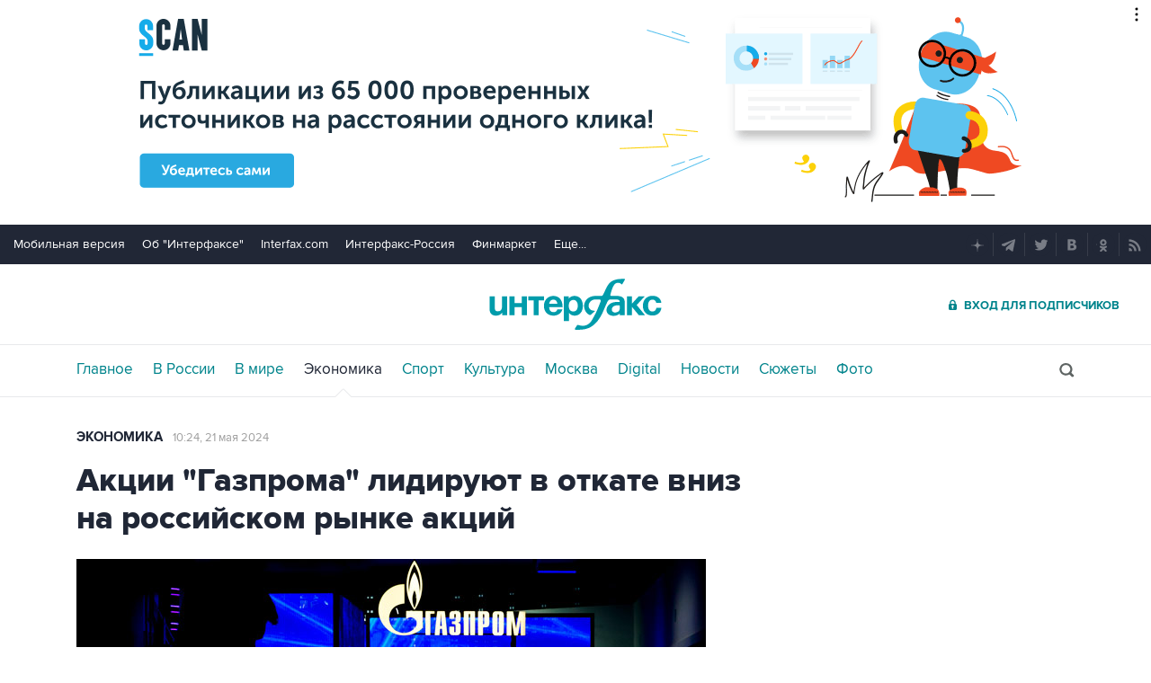

--- FILE ---
content_type: text/html
request_url: https://tns-counter.ru/nc01a**R%3Eundefined*interfax_ru/ru/UTF-8/tmsec=interfax/462640813***
body_size: -73
content:
4D7B771869745237X1769230903:4D7B771869745237X1769230903